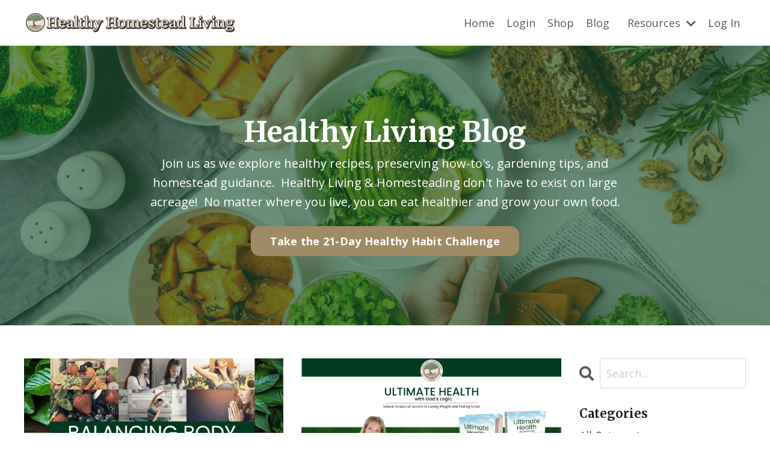

--- FILE ---
content_type: text/javascript; charset=utf-8
request_url: https://kajabi-app-assets.kajabi-cdn.com/vite/assets/preload-helper-2817e27b.js
body_size: 596
content:
const h="modulepreload",d=function(o){return"https://kajabi-app-assets.kajabi-cdn.com/vite/"+o},c={},v=function(l,i,u){if(!i||i.length===0)return l();const a=document.getElementsByTagName("link");return Promise.all(i.map(e=>{if(e=d(e),e in c)return;c[e]=!0;const t=e.endsWith(".css"),f=t?'[rel="stylesheet"]':"";if(!!u)for(let r=a.length-1;r>=0;r--){const s=a[r];if(s.href===e&&(!t||s.rel==="stylesheet"))return}else if(document.querySelector(`link[href="${e}"]${f}`))return;const n=document.createElement("link");if(n.rel=t?"stylesheet":h,t||(n.as="script",n.crossOrigin=""),n.href=e,document.head.appendChild(n),t)return new Promise((r,s)=>{n.addEventListener("load",r),n.addEventListener("error",()=>s(new Error(`Unable to preload CSS for ${e}`)))})})).then(()=>l()).catch(e=>{const t=new Event("vite:preloadError",{cancelable:!0});if(t.payload=e,window.dispatchEvent(t),!t.defaultPrevented)throw e})};export{v as _};
//# sourceMappingURL=preload-helper-2817e27b.js.map


--- FILE ---
content_type: text/plain
request_url: https://www.google-analytics.com/j/collect?v=1&_v=j102&a=1145579290&t=pageview&_s=1&dl=https%3A%2F%2Fwww.healthyhomesteadliving.com%2Fblog&ul=en-us%40posix&dt=Ditch%20Candida%20Recipes&sr=1280x720&vp=1280x720&_u=YEBAAEABAAAAACAAI~&jid=976777073&gjid=1224774766&cid=31359492.1770076958&tid=UA-55263825-1&_gid=1224008861.1770076958&_r=1&_slc=1&gtm=45He61u1n81N9SX57Pv843162659za200zd843162659&gcd=13l3l3l3l1l1&dma=0&tag_exp=103116026~103200004~104527907~104528501~104684208~104684211~115616986~115938466~115938468~116185181~116185182~116988315~117041588&z=1350688500
body_size: -454
content:
2,cG-YGH42EQREV